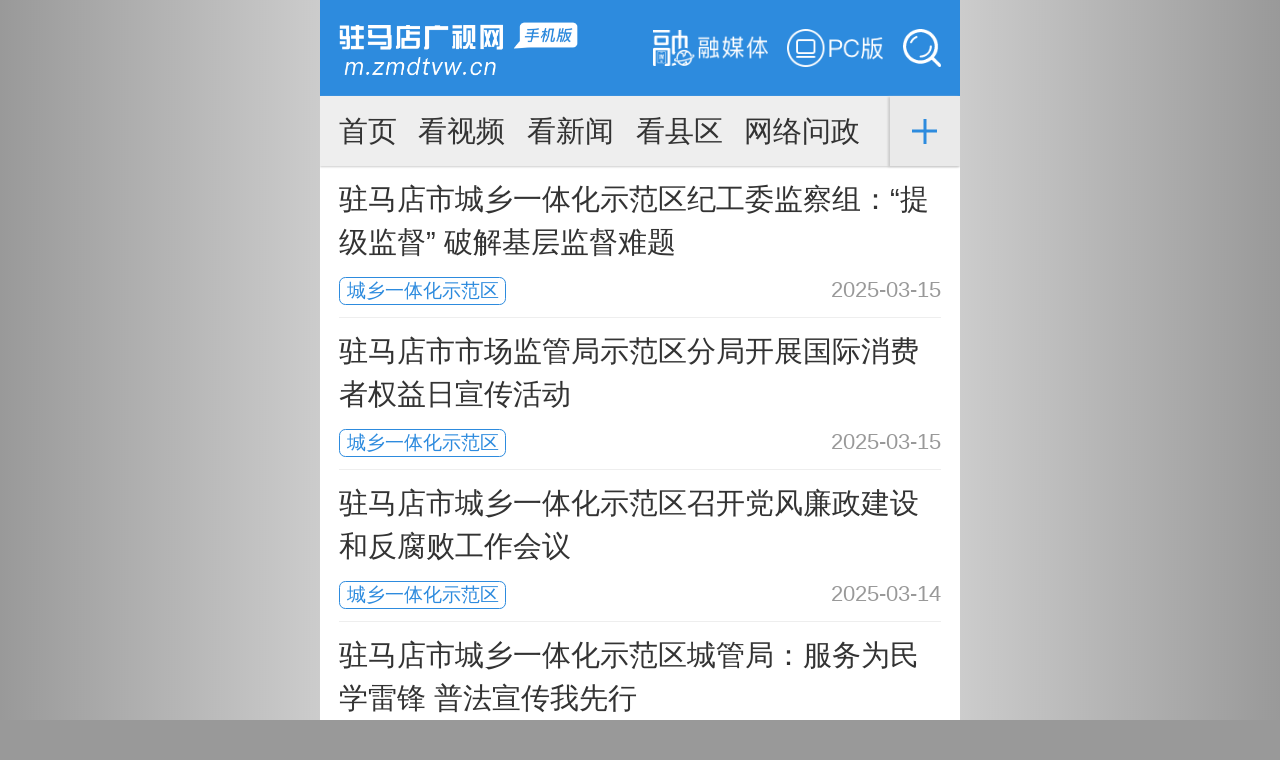

--- FILE ---
content_type: text/html; charset=utf-8
request_url: http://m.zmdtvw.cn/listinfo-536-0.html
body_size: 7195
content:
<!DOCTYPE html>
<html lang="zh-cmn-Hans">
<head>
<title>城乡一体化示范区--驻马店新闻--驻马店广视网</title>
<meta name="keywords" content="驻马店,驻马店新闻,驻马店网,驻马店市,驻马店新闻网,河南驻马店,广视网,驻马店广视网,驻马店视频新闻,驿城区,经济开发区,产业集聚区,遂平县,西平县,上蔡县,汝南县,平舆县,新蔡县,正阳县,确山县,泌阳县,驻马店电视台,驻马店广播电视台,驻马店电视新闻网,驻马店网络问政">
<meta name="description" content="驻马店广视网是驻马店市委宣传部主管，驻马店广播电视台主办的官方新闻网站，驻马店唯一专业的视频门户，是驻马店面向世界，世界了解驻马店的重要窗口。">
<meta http-equiv="Content-Type" content="text/html; charset=UTF-8">
<meta http-equiv="Cache-Control" content="no-siteapp" />
<meta name="format-detection" content="telephone=no" />
<meta name="format-detection" content="email=no" />
<meta name="viewport" content="width=device-width,initial-scale=1.0,minimum-scale=1.0,maximum-scale=1.0,user-scalable=no" />
<meta name="apple-mobile-web-app-title" content="驻马店广视网">
<meta name="apple-mobile-web-app-capable" content="yes" />
<meta name="apple-mobile-web-app-status-bar-style" content="black" />
<link rel="apple-touch-icon" sizes="114x114" href="http://m.zmdtvw.cn/template/images/touch_gsw.png">
<link rel="apple-touch-startup-image" href="http://m.zmdtvw.cn/template/images/touch_gsw.png">
<link rel="shortcut icon" type="image/ico" href="/template/images/favicon.ico"/>
<link rel="stylesheet" href="/template/css/index.css">
<link rel="stylesheet" href="/template/css/common.css">
<script type="text/javascript" src="/template/js/jq.js"></script> 
<script type="text/javascript" src="/template/js/picLazyload.js"></script>
<script type="text/javascript" src="/template/js/common.js"></script>

<script type="text/javascript" src="/template/js/jssdk.js"></script>
<script type="text/javascript"> //微信分享
    var wxData = {
      "title": "城乡一体化示范区--驻马店新闻--驻马店广视网",
      "link": "http://m.zmdtvw.cn/listinfo-536-0.html",
      "desc": "驻马店广视网是驻马店市委宣传部主管，驻马店广播电视台主办的官方新闻网站。",
      "imgUrl": "http://m.zmdtvw.cn/template/images/share_gsw.jpg",
    };
</script>
<script src='http://res.wx.qq.com/open/js/jweixin-1.0.0.js'></script>
<script type="text/javascript">
		  wx.config({
                    debug: false,
                    appId: 'wx22507d59b354308f',
                    timestamp: 1769600211,
					nonceStr: 'FOraGUtmrtCxI5Lm',
					signature: 'bf190a95861ec870ef17d989d2fb843af385389a',
					jsApiList: [
					'checkJsApi',
					'onMenuShareTimeline',
					'onMenuShareAppMessage',
					'onMenuShareQQ',
					'onMenuShareWeibo',
					'translateVoice',
					'startRecord',
					'stopRecord',
					'onVoiceRecordEnd',
					'onRecordEnd',
					'playVoice',
					'pauseVoice',
					'stopVoice',
					'onVoicePlayEnd',
					'uploadVoice',
					'downloadVoice',
					'chooseImage',
					'previewImage',
					'uploadImage',
					'downloadImage'
        ]
        });
			wx.ready(function() {
				var share_data = {
					title: wxData.title,
					link: wxData.link,
					imgUrl: wxData.imgUrl,
					desc: wxData.desc,	
					success: function() {},
					cancel: function() {}
				};
				wx.onMenuShareAppMessage(share_data);
				wx.onMenuShareTimeline(share_data);
				wx.onMenuShareQQ(share_data)
			})
</script>
</head>
<body>
<!-- 公共头部 -->
<div class="container">
  <!-- logo -->
  <!--<header style="background:url('template/images/headerbg.png') #c3271c no-repeat center;background-size:100% 100%;">-->
    <header>
    <div class="pack"><span class="logo"><a href="/"></a></span><span class="gosearch"><a href="/search/"></a></span><span class="gopc"><a href="http://www.zmdtvw.cn/"></a></span><span class="gormt"><a href="/rmt/"></a></span></div>
  </header>
  <!-- 导航 -->
  <section class="mainnav">
    <div class="nav-container"> 
      <!-- /nav-wrapper -->
      <div class="nav-wrapper">
        <nav class="nav-content">
          <ul class="nav-list" style="width:520px;">
            <li class="nav-item"><a href="/" class="nav-link">首页</a></li>
            <li class="nav-item"><a href="/tv/" class="nav-link">看视频</a></li>
            <li class="nav-item"><a href="/news/" class="nav-link">看新闻</a></li>
            <li class="nav-item"><a href="/xq/" class="nav-link">看县区</a></li>
            <li class="nav-item"><a href="http://wlwz.zmdtvw.cn/wap" class="nav-link">网络问政</a></li>
          </ul>
        </nav>
      </div>
      <!-- 加号展开-->
      <div class="nav-more-btn"> <a class="ico-add" href="javascript:void(0)"> </a> </div>
      <div class="nav-more-content">
        <div class="nav-list-head">
          <div class="nav-close ico-add"></div>
        </div>
        <div class="nav-list-wrapper">
          <h2>原创栏目</h2>
          <ul class="topic2-list">
            <li><a href="http://m.zmdtvw.cn/template/zl/zmdgbdstrmlm_wap/column.html">融媒栏目</a></li>
            <li><a href="http://m.zmdtvw.cn/template/zl/zmdgbdstxqxw_wap/column.html">县区新闻</a></li>
          </ul>
          <h2>融媒栏目</h2>
          <ul class="topic2-list">
            <li><a href="http://m.zmdtvw.cn/listinfo-873-0.html">今日财经</a></li>
            <li><a href="http://m.zmdtvw.cn/listinfo-876-0.html">驻教发布</a></li>
            <li><a href="http://m.zmdtvw.cn/listinfo-879-0.html">法政驻马店</a></li>
            <li><a href="http://m.zmdtvw.cn/listinfo-882-0.html">走进三农</a></li>
            <li><a href="http://m.zmdtvw.cn/listinfo-885-0.html">印象驻马店</a></li>
            <li><a href="http://m.zmdtvw.cn/listinfo-888-0.html">健康家园</a></li>
            <li><a href="http://m.zmdtvw.cn/listinfo-891-0.html">金融通信</a></li>
            <li><a href="http://m.zmdtvw.cn/listinfo-897-0.html">艺趣汇</a></li>
          </ul>
          <h2>看视频</h2>
          <ul class="topic1-list">
	   <!-- <li><a href="/listinfo-258-0.html">书记新闻视频集</a></li>
            <li><a href="/listinfo-257-0.html">市长新闻视频集</a></li>-->
             <li><a href="/listinfo-32-0.html">视频新闻</a></li>
            <li><a href="/listinfo-36-0.html">新闻联播</a></li>
			<li><a href="/listinfo-871-0.html">今日驻马店</a></li>
            <li><a href="/listinfo-37-0.html">晚间播报</a></li>
            <li><a href="/listinfo-249-0.html">驿城区新闻</a></li>
            <li><a href="/listinfo-177-0.html">开发区新闻</a></li>
            <li><a href="/listinfo-261-0.html">党建直通车</a></li>
            <li><a href="/listinfo-39-0.html">法政在线</a></li>
            <li><a href="/listinfo-745-0.html">以案释法</a></li>
            <li><a href="/listinfo-38-0.html">走进三农</a></li>
            <li><a href="/listinfo-44-0.html">今日财经</a></li>
            <li><a href="/listinfo-246-0.html">文艺生活</a></li>
            <li><a href="/listinfo-763-0.html">教育视野</a></li>
            <li><a href="/listinfo-764-0.html">健康家园</a></li>
            <li><a href="/listinfo-768-0.html">印象驻马店</a></li>
            <li><a href="/listinfo-769-0.html">金融圈</a></li>
            <li><a href="/listinfo-772-0.html">见政</a></li>
            <li><a href="/listinfo-784-0.html">政回应</a></li>
            <li><a href="/listinfo-773-0.html">视野天中</a></li>
            <li><a href="/listinfo-40-0.html">经典诵读</a></li>
            <li><a href="/listinfo-774-0.html">你好！创客</a></li>
            <li><a href="/listinfo-24-0.html">热点视频</a></li>
            <li><a href="/listinfo-179-0.html">短视频</a></li>
            <li><a href="/listinfo-511-0.html">航拍</a></li>
            <li><a href="/listinfo-510-0.html">VR</a></li>  
          </ul>
          
          <!-- 备份 
          <ul class="topic1-list">
            <li><a href="/listinfo-258-0.html">书记新闻视频集</a></li>
            <li><a href="/listinfo-257-0.html">市长新闻视频集</a></li>
            <li><a href="/listinfo-32-0.html">视频新闻</a></li>
            <li><a href="/listinfo-36-0.html">新闻联播</a></li>
            <li><a href="/listinfo-37-0.html">晚间播报</a></li>
            <li><a href="/listinfo-249-0.html">驿城区新闻</a></li>
            <li><a href="/listinfo-177-0.html">开发区新闻</a></li>
            <li><a href="/listinfo-261-0.html">党建直通车</a></li>
            <li><a href="/listinfo-39-0.html">法政在线</a></li>
            <li><a href="/listinfo-40-0.html">大驿站</a></li>
            <li><a href="/listinfo-42-0.html">房车视界</a></li>
            <li><a href="/listinfo-43-0.html">新闻深1°</a></li>
            <li><a href="/listinfo-44-0.html">今日财经</a></li>
            <li><a href="/listinfo-38-0.html">走进三农</a></li>
            <li><a href="/listinfo-573-0.html">第3频道</a></li>
            <li><a href="/listinfo-565-0.html">驿行天下</a></li>
            <li><a href="/listinfo-566-0.html">动感零距离</a></li>
            <li><a href="/listinfo-567-0.html">为您服务</a></li>
            <li><a href="/listinfo-246-0.html">文艺生活</a></li>
            <li><a href="/listinfo-360-0.html">财智人物</a></li>
            <li><a href="/listinfo-383-0.html">开心农场</a></li>
            <li><a href="/listinfo-24-0.html">热点视频</a></li>
            <li><a href="/listinfo-179-0.html">短视频</a></li>
            <li><a href="/listinfo-511-0.html">航拍</a></li>
            <li><a href="/listinfo-510-0.html">VR</a></li>  
          </ul>-->
          
          <h2>看新闻</h2>
          <ul class="topic2-list">
            <li><a href="/listinfo-183-0.html">政务</a></li>
            <li><a href="/listinfo-252-0.html">社会</a></li>
            <li><a href="/listinfo-16-0.html">三农</a></li>
            <li><a href="/listinfo-124-0.html">法治</a></li>
            <li><a href="/listinfo-33-0.html">文旅</a></li>
            <li><a href="/listinfo-108-0.html">健康</a></li>
            <li><a href="/listinfo-188-0.html">热点</a></li>
            <li><a href="/listinfo-253-0.html">消费</a></li>
            <li><a href="/listinfo-184-0.html">活动</a></li>
            <li><a href="/listinfo-263-0.html">外宣</a></li> 
            <li><a href="/listinfo-255-0.html">图片</a></li>
            <li><a href="/listinfo-122-0.html">公示公告</a></li>
            <!-- <li><a href="/listinfo-256-0.html">微信精选</a></li> -->
          </ul>
          <h2>看县区</h2>
          <ul class="topic3-list">
            <li><a href="/listinfo-431-0.html">驿城区</a></li>
            <li><a href="/listinfo-430-0.html">上蔡县</a></li>
            <li><a href="/listinfo-433-0.html">新蔡县</a></li>
            <li><a href="/listinfo-8-0.html">西平县</a></li>
            <li><a href="/listinfo-13-0.html">正阳县</a></li>
            <li><a href="/listinfo-12-0.html">确山县</a></li>
            <li><a href="/listinfo-11-0.html">平舆县</a></li>
            <li><a href="/listinfo-14-0.html">泌阳县</a></li>
            <li><a href="/listinfo-10-0.html">汝南县</a></li>
            <li><a href="/listinfo-7-0.html">遂平县</a></li>
            <li><a href="/listinfo-429-0.html">经济开发区</a></li>
            <li><a href="/listinfo-535-0.html">高新区</a></li>
            <li><a href="/listinfo-536-0.html">城乡一体化示范区</a></li>
          </ul>
          <h2>特别推荐</h2>
          <ul class="topic2-list">
            <li><a href="/ztlist?classid=534">H5</a></li>
            <li><a href="/ztlist?classid=533">图解</a></li>
            <li><a href="https://wx.vzan.com/live/pc/index?liveId=627898&shareuid=0">广视云直播</a></li>
            <li><a href="/ztlist?classid=478">专题专栏</a></li>
            <li><a href="http://xmtzx.zmdtvw.cn/wap.php">融媒体矩阵</a></li>
          </ul>
        </div>
      </div>
    </div>
  </section>
	  <!-- 普通列表 -->
  <section id="column-topnews" class="column inner"> 
    <ul class="thumb pack" id="table">
    		   <li class="thumb-item"  >
			<div class="thumb-info-wt">
			  <h3 class="thumb-tit-wt"> <a href="/showinfo-536-348706-0.html">驻马店市城乡一体化示范区纪工委监察组：“提级监督” 破解基层监督难题</a> </h3>
			  <div class="thumb-extra-wt"> <span class="keyword">城乡一体化示范区</span> <span class="time">2025-03-15</span> </div>
			</div>
		</li>	  
				   <li class="thumb-item"  >
			<div class="thumb-info-wt">
			  <h3 class="thumb-tit-wt"> <a href="/showinfo-536-348696-0.html">驻马店市市场监管局示范区分局开展国际消费者权益日宣传活动</a> </h3>
			  <div class="thumb-extra-wt"> <span class="keyword">城乡一体化示范区</span> <span class="time">2025-03-15</span> </div>
			</div>
		</li>	  
				   <li class="thumb-item"  >
			<div class="thumb-info-wt">
			  <h3 class="thumb-tit-wt"> <a href="/showinfo-536-348647-0.html">驻马店市城乡一体化示范区召开党风廉政建设和反腐败工作会议</a> </h3>
			  <div class="thumb-extra-wt"> <span class="keyword">城乡一体化示范区</span> <span class="time">2025-03-14</span> </div>
			</div>
		</li>	  
				   <li class="thumb-item"  >
			<div class="thumb-info-wt">
			  <h3 class="thumb-tit-wt"> <a href="/showinfo-536-348638-0.html">驻马店市城乡一体化示范区城管局：服务为民学雷锋 普法宣传我先行</a> </h3>
			  <div class="thumb-extra-wt"> <span class="keyword">城乡一体化示范区</span> <span class="time">2025-03-14</span> </div>
			</div>
		</li>	  
				   <li class="thumb-item"  >
			<div class="thumb-info-wt">
			  <h3 class="thumb-tit-wt"> <a href="/showinfo-536-348636-0.html">驻马店市城乡一体化示范区开展“3·15”消防产品专项检查</a> </h3>
			  <div class="thumb-extra-wt"> <span class="keyword">城乡一体化示范区</span> <span class="time">2025-03-14</span> </div>
			</div>
		</li>	  
				   <li class="thumb-item"  >
			<div class="thumb-info-wt">
			  <h3 class="thumb-tit-wt"> <a href="/showinfo-536-348635-0.html">驻马店市城乡一体化示范区召开2025年工作会议</a> </h3>
			  <div class="thumb-extra-wt"> <span class="keyword">城乡一体化示范区</span> <span class="time">2025-03-14</span> </div>
			</div>
		</li>	  
				   <li class="thumb-item"  >
			<div class="thumb-info-wt">
			  <h3 class="thumb-tit-wt"> <a href="/showinfo-536-348533-0.html">驻马店市城乡一体化示范区税务局：提升纳税服务质效 做好个税汇算辅导</a> </h3>
			  <div class="thumb-extra-wt"> <span class="keyword">城乡一体化示范区</span> <span class="time">2025-03-13</span> </div>
			</div>
		</li>	  
				   <li class="thumb-item"  >
			<div class="thumb-info-wt">
			  <h3 class="thumb-tit-wt"> <a href="/showinfo-536-348443-0.html">驻马店市城乡一体化示范区综合执法大队开展国际消费者权益日宣传活动</a> </h3>
			  <div class="thumb-extra-wt"> <span class="keyword">城乡一体化示范区</span> <span class="time">2025-03-12</span> </div>
			</div>
		</li>	  
				   <li class="thumb-item"  >
			<div class="thumb-info-wt">
			  <h3 class="thumb-tit-wt"> <a href="/showinfo-536-348272-0.html">巾帼普法暖人心 法治春风进乡村</a> </h3>
			  <div class="thumb-extra-wt"> <span class="keyword">城乡一体化示范区</span> <span class="time">2025-03-11</span> </div>
			</div>
		</li>	  
				   <li class="thumb-item"  >
			<div class="thumb-info-wt">
			  <h3 class="thumb-tit-wt"> <a href="/showinfo-536-348066-0.html">驻马店市城乡一体化示范区市场监管分局开展庆“三八”妇女节活动</a> </h3>
			  <div class="thumb-extra-wt"> <span class="keyword">城乡一体化示范区</span> <span class="time">2025-03-08</span> </div>
			</div>
		</li>	  
				   <li class="thumb-item"  >
			<div class="thumb-info-wt">
			  <h3 class="thumb-tit-wt"> <a href="/showinfo-536-348064-0.html">驻马店市城乡一体化示范区：招聘会热启 工会送岗促就业</a> </h3>
			  <div class="thumb-extra-wt"> <span class="keyword">城乡一体化示范区</span> <span class="time">2025-03-08</span> </div>
			</div>
		</li>	  
				   <li class="thumb-item"  >
			<div class="thumb-info-wt">
			  <h3 class="thumb-tit-wt"> <a href="/showinfo-536-348063-0.html">驻马店市城乡一体化示范区交警大队开展“三八”妇女节观影活动</a> </h3>
			  <div class="thumb-extra-wt"> <span class="keyword">城乡一体化示范区</span> <span class="time">2025-03-08</span> </div>
			</div>
		</li>	  
				   <li class="thumb-item"  >
			<div class="thumb-info-wt">
			  <h3 class="thumb-tit-wt"> <a href="/showinfo-536-348062-0.html">驻马店市城乡一体化示范区开展庆“三八”妇女节登山活动</a> </h3>
			  <div class="thumb-extra-wt"> <span class="keyword">城乡一体化示范区</span> <span class="time">2025-03-08</span> </div>
			</div>
		</li>	  
				   <li class="thumb-item"  >
			<div class="thumb-info-wt">
			  <h3 class="thumb-tit-wt"> <a href="/showinfo-536-347531-0.html">驻马店市城乡一体化示范区城管局全力以赴除冰雪保通行</a> </h3>
			  <div class="thumb-extra-wt"> <span class="keyword">城乡一体化示范区</span> <span class="time">2025-03-03</span> </div>
			</div>
		</li>	  
				   <li class="thumb-item"  >
			<div class="thumb-info-wt">
			  <h3 class="thumb-tit-wt"> <a href="/showinfo-536-347498-0.html">护学不停歇 撑好“安全伞”</a> </h3>
			  <div class="thumb-extra-wt"> <span class="keyword">城乡一体化示范区</span> <span class="time">2025-03-03</span> </div>
			</div>
		</li>	  
				   <li class="thumb-item"  >
			<div class="thumb-info-wt">
			  <h3 class="thumb-tit-wt"> <a href="/showinfo-536-347349-0.html">驻马店市城乡一体化示范区市场监管分局：深入医院制氧中心 拧紧压力容器“安全阀”</a> </h3>
			  <div class="thumb-extra-wt"> <span class="keyword">城乡一体化示范区</span> <span class="time">2025-03-01</span> </div>
			</div>
		</li>	  
				   <li class="thumb-item"  >
			<div class="thumb-info-wt">
			  <h3 class="thumb-tit-wt"> <a href="/showinfo-536-347348-0.html">驻马店市城乡一体化示范区：两部门联合开展电动自行车质量安全专项检查行动</a> </h3>
			  <div class="thumb-extra-wt"> <span class="keyword">城乡一体化示范区</span> <span class="time">2025-03-01</span> </div>
			</div>
		</li>	  
				   <li class="thumb-item"  >
			<div class="thumb-info-wt">
			  <h3 class="thumb-tit-wt"> <a href="/showinfo-536-346487-0.html">驻马店市城乡一体化示范区召开基层党（工）委书记抓基层党建工作述职评议会议</a> </h3>
			  <div class="thumb-extra-wt"> <span class="keyword">城乡一体化示范区</span> <span class="time">2025-02-18</span> </div>
			</div>
		</li>	  
				   <li class="thumb-item"  >
			<div class="thumb-info-wt">
			  <h3 class="thumb-tit-wt"> <a href="/showinfo-536-346486-0.html">驻马店市城乡一体化示范区交警大队：用心撑起“平安伞”全力护航开学季</a> </h3>
			  <div class="thumb-extra-wt"> <span class="keyword">城乡一体化示范区</span> <span class="time">2025-02-18</span> </div>
			</div>
		</li>	  
				   <li class="thumb-item"  >
			<div class="thumb-info-wt">
			  <h3 class="thumb-tit-wt"> <a href="/showinfo-536-346485-0.html">驻马店示范区交警大队开展“开学第一课”交通安全宣传教育</a> </h3>
			  <div class="thumb-extra-wt"> <span class="keyword">城乡一体化示范区</span> <span class="time">2025-02-18</span> </div>
			</div>
		</li>	  
		    </ul>
    <!--- 懒加载分页 --->
	<div class="dropload-down"><div class="dropload-refresh">↑上拉加载更多</div><div class="dropload-load"><span class="loading"></span>加载中...</div></div>
  </section>
<!-- 公共尾部 -->
  <!-- 精品推荐 -->
  <section class="boutique-column-list">
    <div class="boutique-column-title">精品推荐</div>
    <ul class="boutique-column-recommend clear">
      <li><a href="http://wlwz.zmdtvw.cn/wap"><img src="/template/images/icon_wlwz.jpg" border="0" alt="问政"></a>
        <p><a href="http://wlwz.zmdtvw.cn/wap">问政</a></p>
      </li>
      <li><a href="http://zmdtt.zmdtvw.cn/vseson/wap/wap.html"><img src="/template/images/icon_gsym.png" border="0" alt="客户端"></a>
        <p><a href="http://zmdtt.zmdtvw.cn/vseson/wap/wap.html">客户端</a></p>
      </li>
      <li><a href="https://mp.weixin.qq.com/mp/getmasssendmsg?__biz=MzA4MjkwNTYwMw==#wechat_webview_type=1&amp;wechat_redirect"><img src="/template/images/icon_zszmd.jpg" border="0" alt="微信"></a>
        <p><a href="https://mp.weixin.qq.com/mp/getmasssendmsg?__biz=MzA4MjkwNTYwMw==#wechat_webview_type=1&amp;wechat_redirect">微信</a></p>
      </li>
      <li><a href="http://mp.weixin.qq.com/mp/getmasssendmsg?__biz=MzIxNTEwMjcyNA==#wechat_webview_type=1&amp;wechat_redirect"><img src="/template/images/icon_zmdtt.jpg" border="0" alt="微信"></a>
        <p><a href="http://mp.weixin.qq.com/mp/getmasssendmsg?__biz=MzIxNTEwMjcyNA==#wechat_webview_type=1&amp;wechat_redirect">微信</a></p>
      </li>
      <li><a href="http://xmtzx.zmdtvw.cn/wap.php"><img src="/template/images/icon_rmtjz.jpg" border="0" alt="融媒体"></a>
        <p><a href="http://xmtzx.zmdtvw.cn/wap.php">融媒体</a></p>
      </li>
    </ul>
  </section>
<!-- 尾部 -->
  <section class="m-footer">
    <p>驻马店广播电视台主办&nbsp;&nbsp;驻马店广视网版权所有</p>
    <p>新闻投稿：qmtbjzx@163.com&nbsp;&nbsp;新闻热线：0396-2620023</p>
    <div class="gsw">通讯地址：河南省驻马店市驿城区通达路17号</div>
  </section>
</div>
</body>
</html>
<!---返回顶部--->
<script>
(function() {
    var $backToTopTxt = "返回顶部", $backToTopEle = $('<div class="backToTop"></div>').appendTo($("body"))
        .text($backToTopTxt).attr("title", $backToTopTxt).click(function() {
            $("html, body").animate({ scrollTop: 0 }, 120);
    }), $backToTopFun = function() {
        var st = $(document).scrollTop(), winh = $(window).height();
        (st > 0)? $backToTopEle.show(): $backToTopEle.hide();
        //IE6下的定位
        if (!window.XMLHttpRequest) {
            $backToTopEle.css("top", st + winh - 166);
        }
    };
    $(window).bind("scroll", $backToTopFun);
    $(function() { $backToTopFun(); });
})();
</script>
<!-- 百度主动推送 -->
<script>
(function(){
    var bp = document.createElement('script');
    var curProtocol = window.location.protocol.split(':')[0];
    if (curProtocol === 'https'){
   bp.src = 'https://zz.bdstatic.com/linksubmit/push.js';
  }
  else{
  bp.src = 'http://push.zhanzhang.baidu.com/push.js';
  }
    var s = document.getElementsByTagName("script")[0];
    s.parentNode.insertBefore(bp, s);
})();
</script>
<!-- 百度统计 -->
<script>
var _hmt = _hmt || [];
(function() {
  var hm = document.createElement("script");
  hm.src = "https://hm.baidu.com/hm.js?76585222c4ba964b14954a1794b73c38";
  var s = document.getElementsByTagName("script")[0]; 
  s.parentNode.insertBefore(hm, s);
})();
</script>
<!-- 解决安卓版微信调整字体大小导致页面样式混乱的问题 
<script type="text/javascript">
(function() {
    if (typeof WeixinJSBridge == "object" && typeof WeixinJSBridge.invoke == "function") {
        handleFontSize();
    } else {
        document.addEventListener("WeixinJSBridgeReady", handleFontSize, false);
    }
    function handleFontSize() {
        // 设置网页字体为默认大小
        WeixinJSBridge.invoke('setFontSizeCallback', { 'fontSize' : 0 });
        // 重写设置网页字体大小的事件
        WeixinJSBridge.on('menu:setfont', function() {
            WeixinJSBridge.invoke('setFontSizeCallback', { 'fontSize' : 0 });
        });
    }
})();
</script>--><!-- 列表懒加载 -->
<script>
  var status=1;
// 加载刷新。
function refresh(refresh,loadmore) {
  $(window).scroll(function(){
    var scrollTop = $(this).scrollTop();    //滚动条距离顶部的高度
    var scrollHeight = $(document).height();   //当前页面的总高度
    var clientHeight = $(this).height();   //当前可视的页面高度
    // console.log("top:"+scrollTop+",doc:"+scrollHeight+",client:"+clientHeight);
    if(scrollTop + clientHeight >= scrollHeight-500){//距离顶部+当前高度 >=文档总高度 即代表滑动到底部 count++;         //每次滑动count加1
      // filterData(serviceTypeId,industryId,cityId,count); //调用筛选方法，count为当前分页数
      if(loadmore){
        if(status==1){
          status=0;
         $(".dropload-refresh").hide(); 
      	  load();
        }
      }
    }else if(scrollTop<=0){
      //滚动条距离顶部的高度小于等于0 TODO
      //alert("下拉刷新，要在这调用啥方法？");
      if(refresh){
        if(status==1){
          status=0;
          window.location.reload();
         }
      }
    }
  });
}
//调用
refresh(1,1);
  var status=1;
  var page=2;
//加载数据
function load(){
   $.ajax({  
     type : "GET",  //提交方式  
     url : "",//路径  
     data : {  
       "page" : page,'classid':536 
     },//数据，这里使用的是Json格式进行传输  
     success : function(result) {//返回数据根据结果进行相应的处理
       var data = eval('(' + result + ')');
       var str="";
       if(data.code){
         page+=1;
         var arr=data.data;
         if(arr.length==0){
            $(".dropload-refresh").text("暂无更多"); 
            $(".dropload-refresh").show(); 
            return false;
          }     
         for(var i=0;i<arr.length;i++){
           if(arr[i].titlepic!=""){
             str+='<li class="thumb-item"  >';
             str+='<div class="thumb-img" > <a href="'+arr[i].titleurl+'"><img src="'+arr[i].titlepic+'" alt="'+arr[i].title+'"> </a> </div>';
             str+='<div class="thumb-info">';
             str+='<h3 class="thumb-tit"> <a href="'+arr[i].titleurl+'">'+arr[i].title.substr(0,22)+'</a> </h3>';
             str+='<div class="thumb-extra"> <span class="keyword">'+arr[i].classname+'</span> <span class="time">'+arr[i].newstime+'</span> </div>';
             str+='</div></li>';
             }else{
              str+='<li class="thumb-item">';
              str+='<div class="thumb-info-wt">';
              str+='<h3 class="thumb-tit-wt"> <a href="'+arr[i].titleurl+'">'+arr[i].title+'</a> </h3>';
              str+='<div class="thumb-extra-wt"> <span class="keyword">'+arr[i].classname+'</span> <span class="time">'+arr[i].newstime+'</span> </div>';
              str+='</div></li>'; 
            } 
         }
        }else{
          alert("加载失败");
       }
       $("#table").append(str);
       status=1;
       $(".dropload-refresh").show(); 
     }
   });
}
</script>

--- FILE ---
content_type: application/javascript
request_url: http://m.zmdtvw.cn/template/js/jssdk.js
body_size: 622
content:
var appId="";var timestamp="";var nonceStr="";var signature="";var url=wxData.link; $.ajax({type:"GET",url:"http://zmdzb.zmdtvw.cn/index.php/api/index/index?cmd=getsignpackage",data:{url:url},dataType:"JSONP",async:true,success:function(data){appId=data.appId;timestamp=data.timestamp;nonceStr=data.nonceStr;signature=data.signature;wxshow()}});function wxshow(){wx.config({debug:false,appId:appId,timestamp:timestamp,nonceStr:nonceStr,signature:signature,jsApiList:["checkJsApi","onMenuShareTimeline","onMenuShareAppMessage","onMenuShareQQ","onMenuShareWeibo","hideMenuItems","showMenuItems","hideAllNonBaseMenuItem","showAllNonBaseMenuItem","translateVoice","startRecord","stopRecord","onRecordEnd","playVoice","pauseVoice","stopVoice","uploadVoice","downloadVoice","chooseImage","previewImage","uploadImage","downloadImage","getNetworkType","openLocation","getLocation","hideOptionMenu","showOptionMenu","closeWindow","scanQRCode","chooseWXPay","openProductSpecificView","addCard","chooseCard","openCard"]});wx.ready(function(){var share_data={title:wxData.title,link:wxData.link,imgUrl:wxData.imgUrl,desc:wxData.desc,success:function(){},cancel:function(){}};wx.onMenuShareAppMessage(share_data);wx.onMenuShareTimeline(share_data);wx.onMenuShareQQ(share_data)})};